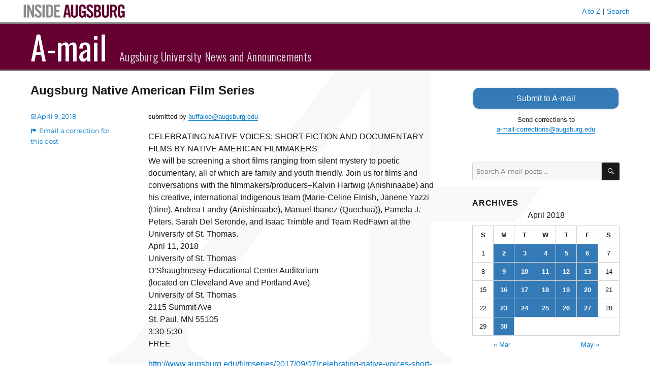

--- FILE ---
content_type: text/html; charset=UTF-8
request_url: https://amail.augsburg.edu/2018/04/09/augsburg-native-american-film-series-3/
body_size: 7204
content:
<!DOCTYPE html>
<html lang="en-US" class="no-js">
<head>
	<meta charset="UTF-8">
	<meta name="viewport" content="width=device-width, initial-scale=1">
	<link rel="profile" href="http://gmpg.org/xfn/11">
		<script>
(function(html){html.className = html.className.replace(/\bno-js\b/,'js')})(document.documentElement);
//# sourceURL=twentysixteen_javascript_detection
</script>
<title>Augsburg Native American Film Series &#8211; A-mail</title>
<meta name='robots' content='max-image-preview:large' />
<link rel='dns-prefetch' href='//www.googletagmanager.com' />
<link rel='dns-prefetch' href='//fonts.googleapis.com' />
<link rel="alternate" type="application/rss+xml" title="A-mail &raquo; Feed" href="https://amail.augsburg.edu/feed/" />
<script>
window._wpemojiSettings = {"baseUrl":"https:\/\/s.w.org\/images\/core\/emoji\/14.0.0\/72x72\/","ext":".png","svgUrl":"https:\/\/s.w.org\/images\/core\/emoji\/14.0.0\/svg\/","svgExt":".svg","source":{"concatemoji":"https:\/\/amail.augsburg.edu\/wp-includes\/js\/wp-emoji-release.min.js?ver=6.4.7"}};
/*! This file is auto-generated */
!function(i,n){var o,s,e;function c(e){try{var t={supportTests:e,timestamp:(new Date).valueOf()};sessionStorage.setItem(o,JSON.stringify(t))}catch(e){}}function p(e,t,n){e.clearRect(0,0,e.canvas.width,e.canvas.height),e.fillText(t,0,0);var t=new Uint32Array(e.getImageData(0,0,e.canvas.width,e.canvas.height).data),r=(e.clearRect(0,0,e.canvas.width,e.canvas.height),e.fillText(n,0,0),new Uint32Array(e.getImageData(0,0,e.canvas.width,e.canvas.height).data));return t.every(function(e,t){return e===r[t]})}function u(e,t,n){switch(t){case"flag":return n(e,"\ud83c\udff3\ufe0f\u200d\u26a7\ufe0f","\ud83c\udff3\ufe0f\u200b\u26a7\ufe0f")?!1:!n(e,"\ud83c\uddfa\ud83c\uddf3","\ud83c\uddfa\u200b\ud83c\uddf3")&&!n(e,"\ud83c\udff4\udb40\udc67\udb40\udc62\udb40\udc65\udb40\udc6e\udb40\udc67\udb40\udc7f","\ud83c\udff4\u200b\udb40\udc67\u200b\udb40\udc62\u200b\udb40\udc65\u200b\udb40\udc6e\u200b\udb40\udc67\u200b\udb40\udc7f");case"emoji":return!n(e,"\ud83e\udef1\ud83c\udffb\u200d\ud83e\udef2\ud83c\udfff","\ud83e\udef1\ud83c\udffb\u200b\ud83e\udef2\ud83c\udfff")}return!1}function f(e,t,n){var r="undefined"!=typeof WorkerGlobalScope&&self instanceof WorkerGlobalScope?new OffscreenCanvas(300,150):i.createElement("canvas"),a=r.getContext("2d",{willReadFrequently:!0}),o=(a.textBaseline="top",a.font="600 32px Arial",{});return e.forEach(function(e){o[e]=t(a,e,n)}),o}function t(e){var t=i.createElement("script");t.src=e,t.defer=!0,i.head.appendChild(t)}"undefined"!=typeof Promise&&(o="wpEmojiSettingsSupports",s=["flag","emoji"],n.supports={everything:!0,everythingExceptFlag:!0},e=new Promise(function(e){i.addEventListener("DOMContentLoaded",e,{once:!0})}),new Promise(function(t){var n=function(){try{var e=JSON.parse(sessionStorage.getItem(o));if("object"==typeof e&&"number"==typeof e.timestamp&&(new Date).valueOf()<e.timestamp+604800&&"object"==typeof e.supportTests)return e.supportTests}catch(e){}return null}();if(!n){if("undefined"!=typeof Worker&&"undefined"!=typeof OffscreenCanvas&&"undefined"!=typeof URL&&URL.createObjectURL&&"undefined"!=typeof Blob)try{var e="postMessage("+f.toString()+"("+[JSON.stringify(s),u.toString(),p.toString()].join(",")+"));",r=new Blob([e],{type:"text/javascript"}),a=new Worker(URL.createObjectURL(r),{name:"wpTestEmojiSupports"});return void(a.onmessage=function(e){c(n=e.data),a.terminate(),t(n)})}catch(e){}c(n=f(s,u,p))}t(n)}).then(function(e){for(var t in e)n.supports[t]=e[t],n.supports.everything=n.supports.everything&&n.supports[t],"flag"!==t&&(n.supports.everythingExceptFlag=n.supports.everythingExceptFlag&&n.supports[t]);n.supports.everythingExceptFlag=n.supports.everythingExceptFlag&&!n.supports.flag,n.DOMReady=!1,n.readyCallback=function(){n.DOMReady=!0}}).then(function(){return e}).then(function(){var e;n.supports.everything||(n.readyCallback(),(e=n.source||{}).concatemoji?t(e.concatemoji):e.wpemoji&&e.twemoji&&(t(e.twemoji),t(e.wpemoji)))}))}((window,document),window._wpemojiSettings);
</script>
<style id='wp-emoji-styles-inline-css'>

	img.wp-smiley, img.emoji {
		display: inline !important;
		border: none !important;
		box-shadow: none !important;
		height: 1em !important;
		width: 1em !important;
		margin: 0 0.07em !important;
		vertical-align: -0.1em !important;
		background: none !important;
		padding: 0 !important;
	}
</style>
<link rel='stylesheet' id='wp-block-library-css' href='https://amail.augsburg.edu/wp-includes/css/dist/block-library/style.min.css?ver=6.4.7' media='all' />
<style id='wp-block-library-theme-inline-css'>
.wp-block-audio figcaption{color:#555;font-size:13px;text-align:center}.is-dark-theme .wp-block-audio figcaption{color:hsla(0,0%,100%,.65)}.wp-block-audio{margin:0 0 1em}.wp-block-code{border:1px solid #ccc;border-radius:4px;font-family:Menlo,Consolas,monaco,monospace;padding:.8em 1em}.wp-block-embed figcaption{color:#555;font-size:13px;text-align:center}.is-dark-theme .wp-block-embed figcaption{color:hsla(0,0%,100%,.65)}.wp-block-embed{margin:0 0 1em}.blocks-gallery-caption{color:#555;font-size:13px;text-align:center}.is-dark-theme .blocks-gallery-caption{color:hsla(0,0%,100%,.65)}.wp-block-image figcaption{color:#555;font-size:13px;text-align:center}.is-dark-theme .wp-block-image figcaption{color:hsla(0,0%,100%,.65)}.wp-block-image{margin:0 0 1em}.wp-block-pullquote{border-bottom:4px solid;border-top:4px solid;color:currentColor;margin-bottom:1.75em}.wp-block-pullquote cite,.wp-block-pullquote footer,.wp-block-pullquote__citation{color:currentColor;font-size:.8125em;font-style:normal;text-transform:uppercase}.wp-block-quote{border-left:.25em solid;margin:0 0 1.75em;padding-left:1em}.wp-block-quote cite,.wp-block-quote footer{color:currentColor;font-size:.8125em;font-style:normal;position:relative}.wp-block-quote.has-text-align-right{border-left:none;border-right:.25em solid;padding-left:0;padding-right:1em}.wp-block-quote.has-text-align-center{border:none;padding-left:0}.wp-block-quote.is-large,.wp-block-quote.is-style-large,.wp-block-quote.is-style-plain{border:none}.wp-block-search .wp-block-search__label{font-weight:700}.wp-block-search__button{border:1px solid #ccc;padding:.375em .625em}:where(.wp-block-group.has-background){padding:1.25em 2.375em}.wp-block-separator.has-css-opacity{opacity:.4}.wp-block-separator{border:none;border-bottom:2px solid;margin-left:auto;margin-right:auto}.wp-block-separator.has-alpha-channel-opacity{opacity:1}.wp-block-separator:not(.is-style-wide):not(.is-style-dots){width:100px}.wp-block-separator.has-background:not(.is-style-dots){border-bottom:none;height:1px}.wp-block-separator.has-background:not(.is-style-wide):not(.is-style-dots){height:2px}.wp-block-table{margin:0 0 1em}.wp-block-table td,.wp-block-table th{word-break:normal}.wp-block-table figcaption{color:#555;font-size:13px;text-align:center}.is-dark-theme .wp-block-table figcaption{color:hsla(0,0%,100%,.65)}.wp-block-video figcaption{color:#555;font-size:13px;text-align:center}.is-dark-theme .wp-block-video figcaption{color:hsla(0,0%,100%,.65)}.wp-block-video{margin:0 0 1em}.wp-block-template-part.has-background{margin-bottom:0;margin-top:0;padding:1.25em 2.375em}
</style>
<style id='classic-theme-styles-inline-css'>
/*! This file is auto-generated */
.wp-block-button__link{color:#fff;background-color:#32373c;border-radius:9999px;box-shadow:none;text-decoration:none;padding:calc(.667em + 2px) calc(1.333em + 2px);font-size:1.125em}.wp-block-file__button{background:#32373c;color:#fff;text-decoration:none}
</style>
<style id='global-styles-inline-css'>
body{--wp--preset--color--black: #000000;--wp--preset--color--cyan-bluish-gray: #abb8c3;--wp--preset--color--white: #fff;--wp--preset--color--pale-pink: #f78da7;--wp--preset--color--vivid-red: #cf2e2e;--wp--preset--color--luminous-vivid-orange: #ff6900;--wp--preset--color--luminous-vivid-amber: #fcb900;--wp--preset--color--light-green-cyan: #7bdcb5;--wp--preset--color--vivid-green-cyan: #00d084;--wp--preset--color--pale-cyan-blue: #8ed1fc;--wp--preset--color--vivid-cyan-blue: #0693e3;--wp--preset--color--vivid-purple: #9b51e0;--wp--preset--color--dark-gray: #1a1a1a;--wp--preset--color--medium-gray: #686868;--wp--preset--color--light-gray: #e5e5e5;--wp--preset--color--blue-gray: #4d545c;--wp--preset--color--bright-blue: #007acc;--wp--preset--color--light-blue: #9adffd;--wp--preset--color--dark-brown: #402b30;--wp--preset--color--medium-brown: #774e24;--wp--preset--color--dark-red: #640c1f;--wp--preset--color--bright-red: #ff675f;--wp--preset--color--yellow: #ffef8e;--wp--preset--gradient--vivid-cyan-blue-to-vivid-purple: linear-gradient(135deg,rgba(6,147,227,1) 0%,rgb(155,81,224) 100%);--wp--preset--gradient--light-green-cyan-to-vivid-green-cyan: linear-gradient(135deg,rgb(122,220,180) 0%,rgb(0,208,130) 100%);--wp--preset--gradient--luminous-vivid-amber-to-luminous-vivid-orange: linear-gradient(135deg,rgba(252,185,0,1) 0%,rgba(255,105,0,1) 100%);--wp--preset--gradient--luminous-vivid-orange-to-vivid-red: linear-gradient(135deg,rgba(255,105,0,1) 0%,rgb(207,46,46) 100%);--wp--preset--gradient--very-light-gray-to-cyan-bluish-gray: linear-gradient(135deg,rgb(238,238,238) 0%,rgb(169,184,195) 100%);--wp--preset--gradient--cool-to-warm-spectrum: linear-gradient(135deg,rgb(74,234,220) 0%,rgb(151,120,209) 20%,rgb(207,42,186) 40%,rgb(238,44,130) 60%,rgb(251,105,98) 80%,rgb(254,248,76) 100%);--wp--preset--gradient--blush-light-purple: linear-gradient(135deg,rgb(255,206,236) 0%,rgb(152,150,240) 100%);--wp--preset--gradient--blush-bordeaux: linear-gradient(135deg,rgb(254,205,165) 0%,rgb(254,45,45) 50%,rgb(107,0,62) 100%);--wp--preset--gradient--luminous-dusk: linear-gradient(135deg,rgb(255,203,112) 0%,rgb(199,81,192) 50%,rgb(65,88,208) 100%);--wp--preset--gradient--pale-ocean: linear-gradient(135deg,rgb(255,245,203) 0%,rgb(182,227,212) 50%,rgb(51,167,181) 100%);--wp--preset--gradient--electric-grass: linear-gradient(135deg,rgb(202,248,128) 0%,rgb(113,206,126) 100%);--wp--preset--gradient--midnight: linear-gradient(135deg,rgb(2,3,129) 0%,rgb(40,116,252) 100%);--wp--preset--font-size--small: 13px;--wp--preset--font-size--medium: 20px;--wp--preset--font-size--large: 36px;--wp--preset--font-size--x-large: 42px;--wp--preset--spacing--20: 0.44rem;--wp--preset--spacing--30: 0.67rem;--wp--preset--spacing--40: 1rem;--wp--preset--spacing--50: 1.5rem;--wp--preset--spacing--60: 2.25rem;--wp--preset--spacing--70: 3.38rem;--wp--preset--spacing--80: 5.06rem;--wp--preset--shadow--natural: 6px 6px 9px rgba(0, 0, 0, 0.2);--wp--preset--shadow--deep: 12px 12px 50px rgba(0, 0, 0, 0.4);--wp--preset--shadow--sharp: 6px 6px 0px rgba(0, 0, 0, 0.2);--wp--preset--shadow--outlined: 6px 6px 0px -3px rgba(255, 255, 255, 1), 6px 6px rgba(0, 0, 0, 1);--wp--preset--shadow--crisp: 6px 6px 0px rgba(0, 0, 0, 1);}:where(.is-layout-flex){gap: 0.5em;}:where(.is-layout-grid){gap: 0.5em;}body .is-layout-flow > .alignleft{float: left;margin-inline-start: 0;margin-inline-end: 2em;}body .is-layout-flow > .alignright{float: right;margin-inline-start: 2em;margin-inline-end: 0;}body .is-layout-flow > .aligncenter{margin-left: auto !important;margin-right: auto !important;}body .is-layout-constrained > .alignleft{float: left;margin-inline-start: 0;margin-inline-end: 2em;}body .is-layout-constrained > .alignright{float: right;margin-inline-start: 2em;margin-inline-end: 0;}body .is-layout-constrained > .aligncenter{margin-left: auto !important;margin-right: auto !important;}body .is-layout-constrained > :where(:not(.alignleft):not(.alignright):not(.alignfull)){max-width: var(--wp--style--global--content-size);margin-left: auto !important;margin-right: auto !important;}body .is-layout-constrained > .alignwide{max-width: var(--wp--style--global--wide-size);}body .is-layout-flex{display: flex;}body .is-layout-flex{flex-wrap: wrap;align-items: center;}body .is-layout-flex > *{margin: 0;}body .is-layout-grid{display: grid;}body .is-layout-grid > *{margin: 0;}:where(.wp-block-columns.is-layout-flex){gap: 2em;}:where(.wp-block-columns.is-layout-grid){gap: 2em;}:where(.wp-block-post-template.is-layout-flex){gap: 1.25em;}:where(.wp-block-post-template.is-layout-grid){gap: 1.25em;}.has-black-color{color: var(--wp--preset--color--black) !important;}.has-cyan-bluish-gray-color{color: var(--wp--preset--color--cyan-bluish-gray) !important;}.has-white-color{color: var(--wp--preset--color--white) !important;}.has-pale-pink-color{color: var(--wp--preset--color--pale-pink) !important;}.has-vivid-red-color{color: var(--wp--preset--color--vivid-red) !important;}.has-luminous-vivid-orange-color{color: var(--wp--preset--color--luminous-vivid-orange) !important;}.has-luminous-vivid-amber-color{color: var(--wp--preset--color--luminous-vivid-amber) !important;}.has-light-green-cyan-color{color: var(--wp--preset--color--light-green-cyan) !important;}.has-vivid-green-cyan-color{color: var(--wp--preset--color--vivid-green-cyan) !important;}.has-pale-cyan-blue-color{color: var(--wp--preset--color--pale-cyan-blue) !important;}.has-vivid-cyan-blue-color{color: var(--wp--preset--color--vivid-cyan-blue) !important;}.has-vivid-purple-color{color: var(--wp--preset--color--vivid-purple) !important;}.has-black-background-color{background-color: var(--wp--preset--color--black) !important;}.has-cyan-bluish-gray-background-color{background-color: var(--wp--preset--color--cyan-bluish-gray) !important;}.has-white-background-color{background-color: var(--wp--preset--color--white) !important;}.has-pale-pink-background-color{background-color: var(--wp--preset--color--pale-pink) !important;}.has-vivid-red-background-color{background-color: var(--wp--preset--color--vivid-red) !important;}.has-luminous-vivid-orange-background-color{background-color: var(--wp--preset--color--luminous-vivid-orange) !important;}.has-luminous-vivid-amber-background-color{background-color: var(--wp--preset--color--luminous-vivid-amber) !important;}.has-light-green-cyan-background-color{background-color: var(--wp--preset--color--light-green-cyan) !important;}.has-vivid-green-cyan-background-color{background-color: var(--wp--preset--color--vivid-green-cyan) !important;}.has-pale-cyan-blue-background-color{background-color: var(--wp--preset--color--pale-cyan-blue) !important;}.has-vivid-cyan-blue-background-color{background-color: var(--wp--preset--color--vivid-cyan-blue) !important;}.has-vivid-purple-background-color{background-color: var(--wp--preset--color--vivid-purple) !important;}.has-black-border-color{border-color: var(--wp--preset--color--black) !important;}.has-cyan-bluish-gray-border-color{border-color: var(--wp--preset--color--cyan-bluish-gray) !important;}.has-white-border-color{border-color: var(--wp--preset--color--white) !important;}.has-pale-pink-border-color{border-color: var(--wp--preset--color--pale-pink) !important;}.has-vivid-red-border-color{border-color: var(--wp--preset--color--vivid-red) !important;}.has-luminous-vivid-orange-border-color{border-color: var(--wp--preset--color--luminous-vivid-orange) !important;}.has-luminous-vivid-amber-border-color{border-color: var(--wp--preset--color--luminous-vivid-amber) !important;}.has-light-green-cyan-border-color{border-color: var(--wp--preset--color--light-green-cyan) !important;}.has-vivid-green-cyan-border-color{border-color: var(--wp--preset--color--vivid-green-cyan) !important;}.has-pale-cyan-blue-border-color{border-color: var(--wp--preset--color--pale-cyan-blue) !important;}.has-vivid-cyan-blue-border-color{border-color: var(--wp--preset--color--vivid-cyan-blue) !important;}.has-vivid-purple-border-color{border-color: var(--wp--preset--color--vivid-purple) !important;}.has-vivid-cyan-blue-to-vivid-purple-gradient-background{background: var(--wp--preset--gradient--vivid-cyan-blue-to-vivid-purple) !important;}.has-light-green-cyan-to-vivid-green-cyan-gradient-background{background: var(--wp--preset--gradient--light-green-cyan-to-vivid-green-cyan) !important;}.has-luminous-vivid-amber-to-luminous-vivid-orange-gradient-background{background: var(--wp--preset--gradient--luminous-vivid-amber-to-luminous-vivid-orange) !important;}.has-luminous-vivid-orange-to-vivid-red-gradient-background{background: var(--wp--preset--gradient--luminous-vivid-orange-to-vivid-red) !important;}.has-very-light-gray-to-cyan-bluish-gray-gradient-background{background: var(--wp--preset--gradient--very-light-gray-to-cyan-bluish-gray) !important;}.has-cool-to-warm-spectrum-gradient-background{background: var(--wp--preset--gradient--cool-to-warm-spectrum) !important;}.has-blush-light-purple-gradient-background{background: var(--wp--preset--gradient--blush-light-purple) !important;}.has-blush-bordeaux-gradient-background{background: var(--wp--preset--gradient--blush-bordeaux) !important;}.has-luminous-dusk-gradient-background{background: var(--wp--preset--gradient--luminous-dusk) !important;}.has-pale-ocean-gradient-background{background: var(--wp--preset--gradient--pale-ocean) !important;}.has-electric-grass-gradient-background{background: var(--wp--preset--gradient--electric-grass) !important;}.has-midnight-gradient-background{background: var(--wp--preset--gradient--midnight) !important;}.has-small-font-size{font-size: var(--wp--preset--font-size--small) !important;}.has-medium-font-size{font-size: var(--wp--preset--font-size--medium) !important;}.has-large-font-size{font-size: var(--wp--preset--font-size--large) !important;}.has-x-large-font-size{font-size: var(--wp--preset--font-size--x-large) !important;}
.wp-block-navigation a:where(:not(.wp-element-button)){color: inherit;}
:where(.wp-block-post-template.is-layout-flex){gap: 1.25em;}:where(.wp-block-post-template.is-layout-grid){gap: 1.25em;}
:where(.wp-block-columns.is-layout-flex){gap: 2em;}:where(.wp-block-columns.is-layout-grid){gap: 2em;}
.wp-block-pullquote{font-size: 1.5em;line-height: 1.6;}
</style>
<link rel='stylesheet' id='parent-style-css' href='https://amail.augsburg.edu/wp-content/themes/twentysixteen/style.css?ver=6.4.7' media='all' />
<link rel='stylesheet' id='google-fonts-css' href='//fonts.googleapis.com/css?family=Oswald%3A300%2C400%2C700&#038;subset=latin-ext&#038;ver=6.4.7' media='all' />
<link rel='stylesheet' id='twentysixteen-fonts-css' href='https://amail.augsburg.edu/wp-content/themes/twentysixteen/fonts/merriweather-plus-montserrat-plus-inconsolata.css?ver=20230328' media='all' />
<link rel='stylesheet' id='genericons-css' href='https://amail.augsburg.edu/wp-content/themes/twentysixteen/genericons/genericons.css?ver=20251101' media='all' />
<link rel='stylesheet' id='twentysixteen-style-css' href='https://amail.augsburg.edu/wp-content/themes/amail/style.css?ver=20251202' media='all' />
<link rel='stylesheet' id='twentysixteen-block-style-css' href='https://amail.augsburg.edu/wp-content/themes/twentysixteen/css/blocks.css?ver=20240817' media='all' />
<script src="https://amail.augsburg.edu/wp-includes/js/jquery/jquery.min.js?ver=3.7.1" id="jquery-core-js"></script>
<script src="https://amail.augsburg.edu/wp-includes/js/jquery/jquery-migrate.min.js?ver=3.4.1" id="jquery-migrate-js"></script>
<script id="twentysixteen-script-js-extra">
var screenReaderText = {"expand":"expand child menu","collapse":"collapse child menu"};
</script>
<script src="https://amail.augsburg.edu/wp-content/themes/twentysixteen/js/functions.js?ver=20230629" id="twentysixteen-script-js" defer data-wp-strategy="defer"></script>

<!-- Google tag (gtag.js) snippet added by Site Kit -->
<!-- Google Analytics snippet added by Site Kit -->
<script src="https://www.googletagmanager.com/gtag/js?id=GT-PH39K88" id="google_gtagjs-js" async></script>
<script id="google_gtagjs-js-after">
window.dataLayer = window.dataLayer || [];function gtag(){dataLayer.push(arguments);}
gtag("set","linker",{"domains":["amail.augsburg.edu"]});
gtag("js", new Date());
gtag("set", "developer_id.dZTNiMT", true);
gtag("config", "GT-PH39K88");
</script>
<link rel="https://api.w.org/" href="https://amail.augsburg.edu/wp-json/" /><link rel="alternate" type="application/json" href="https://amail.augsburg.edu/wp-json/wp/v2/posts/12493" /><link rel="EditURI" type="application/rsd+xml" title="RSD" href="https://amail.augsburg.edu/xmlrpc.php?rsd" />
<meta name="generator" content="WordPress 6.4.7" />
<link rel="canonical" href="https://amail.augsburg.edu/2018/04/09/augsburg-native-american-film-series-3/" />
<link rel='shortlink' href='https://amail.augsburg.edu/?p=12493' />
<meta name="generator" content="Site Kit by Google 1.167.0" /><link rel="icon" href="https://amail.augsburg.edu/wp-content/uploads/2017/08/favicon.gif" sizes="32x32" />
<link rel="icon" href="https://amail.augsburg.edu/wp-content/uploads/2017/08/favicon.gif" sizes="192x192" />
<link rel="apple-touch-icon" href="https://amail.augsburg.edu/wp-content/uploads/2017/08/favicon.gif" />
<meta name="msapplication-TileImage" content="https://amail.augsburg.edu/wp-content/uploads/2017/08/favicon.gif" />
</head>

<body class="post-template-default single single-post postid-12493 single-format-standard wp-embed-responsive group-blog">
<div id="page" class="site">
	<div class="site-inner">
		<a class="skip-link screen-reader-text" href="#content">Skip to content</a>

		<header id="masthead" class="site-header" role="banner">
			<div class="inside-augsburg-header">
				<div class="inside-augsburg-header-container">
					<div class="inside-augsburg-image">
						<a href="https://inside.augsburg.edu/"><img src="https://amail.augsburg.edu/wp-content/themes/amail/inside-augsburg-header.png" alt="Inside Augsburg"></a>
					</div>
					<div class="inside-augsburg-header-links">
						<p>
							<a href="https://www.augsburg.edu/az/" target="_blank">A to Z</a> | 
							<a href="https://www.augsburg.edu/search/" target="_blank">Search</a>
						</p>
					</div>
					<div style="clear:both;"></div>
				</div><!-- container -->
			</div><!-- inside-augsburg-header -->
			<div class="site-header-main">
				<div class="site-branding">
					
											<p class="site-title"><a href="https://amail.augsburg.edu/" rel="home">A-mail</a></p>
											<p class="site-description">Augsburg University News and Announcements</p>
									</div><!-- .site-branding -->

								 
			</div><!-- .site-header-main -->

					</header><!-- .site-header -->

		<div id="content" class="site-content">

<div id="primary" class="content-area">
	<main id="main" class="site-main" role="main">
		
<article id="post-12493" class="post-12493 post type-post status-publish format-standard hentry category-event-announcements">
	<header class="entry-header">
		<h1 class="entry-title">Augsburg Native American Film Series</h1>	</header><!-- .entry-header -->

	
	
	<div class="entry-content">
		<p><small>submitted by <a href="&#x6d;&#x61;&#x69;&#x6c;&#116;&#111;&#58;bu&#x66;&#x66;&#x61;&#x6c;&#x6f;&#101;&#64;&#97;ug&#x73;&#x62;&#x75;&#x72;&#x67;&#46;&#101;&#100;u">buffaloe&#64;aug&#115;&#98;&#117;&#114;&#103;&#46;&#101;&#100;&#117;</a></small></p>
<p>CELEBRATING NATIVE VOICES: SHORT FICTION AND DOCUMENTARY FILMS BY NATIVE AMERICAN FILMMAKERS<br />
We will be screening a short films ranging from silent mystery to poetic documentary, all of which are family and youth friendly.  Join us for films and conversations with the filmmakers/producers–Kalvin Hartwig (Anishinaabe) and his creative, international Indigenous team (Marie-Celine Einish, Janene Yazzi (Dine), Andrea Landry (Anishinaabe), Manuel Ibanez (Quechua)), Pamela J. Peters, Sarah Del Seronde, and Isaac Trimble and Team RedFawn at the University of St. Thomas.<br />
April 11, 2018<br />
University of St. Thomas<br />
O’Shaughnessy Educational Center Auditorium<br />
(located on Cleveland Ave and Portland Ave)<br />
University of St. Thomas<br />
2115 Summit Ave<br />
St. Paul, MN 55105<br />
3:30-5:30<br />
FREE</p>
<p><a href="http://www.augsburg.edu/filmseries/2017/09/07/celebrating-native-voices-short-fiction-and-documentary-films-by-native-american-filmmakers/">http://www.augsburg.edu/filmseries/2017/09/07/celebrating-native-voices-short-fiction-and-documentary-films-by-native-american-filmmakers/</a></p>
	</div><!-- .entry-content -->

	<footer class="entry-footer">
		<span class="posted-on"><span class="screen-reader-text">Posted on</span> <a href="https://amail.augsburg.edu/2018/04/09/" rel="bookmark"><time class="entry-date published" datetime="2018-04-09T06:58:46-05:00">April 9, 2018</time></a></span>	<span class="cat-links"><a href="mailto:a-mail-corrections@augsburg.edu?subject=A-mail post correction&body=I want to suggest a change to this post: https://amail.augsburg.edu/2018/04/09/augsburg-native-american-film-series-3/ " class="report-post-custom-link"">Email a correction for this post<span class="screen-reader-text">: Augsburg Native American Film Series</span></a></span>
				</footer><!-- .entry-footer -->
</article><!-- #post-## -->
				 <p class="post-footer-date"><span class="posted-on"><span class="screen-reader-text">Posted on</span> <a href="https://amail.augsburg.edu/2018/04/09/" rel="bookmark">&larr; See all posts from <time class="entry-date published" datetime="2018-04-09T06:58:46-05:00">April 9, 2018</time></a></span></p>
				 
	</main><!-- .site-main -->

	
</div><!-- .content-area -->


	<aside id="secondary" class="sidebar widget-area">
		<section id="text-3" class="widget widget_text">			<div class="textwidget"><a class="button request-button" style="text-decoration: none;" href="/form/">Submit to A-mail</a>
<p style="text-align: center;">Send corrections to <br><a href="m&#97;&#105;&#x6c;&#x74;&#x6f;:a&#45;&#109;&#x61;&#x69;&#x6c;-&#99;&#111;&#114;&#x72;&#x65;&#x63;t&#105;&#111;&#x6e;&#x73;&#x40;au&#103;&#115;&#x62;&#x75;&#x72;g&#46;&#101;&#100;&#x75;">&#x61;&#x2d;&#109;&#97;i&#x6c;&#x2d;&#x63;&#111;rr&#x65;&#x63;&#116;&#105;o&#x6e;&#x73;&#x40;&#97;ug&#x73;&#x62;&#117;&#114;g&#x2e;&#x65;&#x64;&#117;</a></p><hr /></div>
		</section><section id="search-5" class="widget widget_search"><form role="search" method="get" class="search-form" action="https://amail.augsburg.edu/">
	<label>
		<span class="screen-reader-text">Search for:</span>
		<input type="search" class="search-field" placeholder="Search A-mail posts &hellip;" value="" name="s" />
	</label>
	<button type="submit" class="search-submit"><span class="screen-reader-text">Search</span></button>
</form>


</section><section id="calendar-3" class="widget widget_calendar"><h2 class="widget-title">Archives</h2><div id="calendar_wrap" class="calendar_wrap"><table id="wp-calendar" class="wp-calendar-table">
	<caption>April 2018</caption>
	<thead>
	<tr>
		<th scope="col" title="Sunday">S</th>
		<th scope="col" title="Monday">M</th>
		<th scope="col" title="Tuesday">T</th>
		<th scope="col" title="Wednesday">W</th>
		<th scope="col" title="Thursday">T</th>
		<th scope="col" title="Friday">F</th>
		<th scope="col" title="Saturday">S</th>
	</tr>
	</thead>
	<tbody>
	<tr><td>1</td><td><a href="https://amail.augsburg.edu/2018/04/02/" aria-label="Posts published on April 2, 2018">2</a></td><td><a href="https://amail.augsburg.edu/2018/04/03/" aria-label="Posts published on April 3, 2018">3</a></td><td><a href="https://amail.augsburg.edu/2018/04/04/" aria-label="Posts published on April 4, 2018">4</a></td><td><a href="https://amail.augsburg.edu/2018/04/05/" aria-label="Posts published on April 5, 2018">5</a></td><td><a href="https://amail.augsburg.edu/2018/04/06/" aria-label="Posts published on April 6, 2018">6</a></td><td>7</td>
	</tr>
	<tr>
		<td>8</td><td><a href="https://amail.augsburg.edu/2018/04/09/" aria-label="Posts published on April 9, 2018">9</a></td><td><a href="https://amail.augsburg.edu/2018/04/10/" aria-label="Posts published on April 10, 2018">10</a></td><td><a href="https://amail.augsburg.edu/2018/04/11/" aria-label="Posts published on April 11, 2018">11</a></td><td><a href="https://amail.augsburg.edu/2018/04/12/" aria-label="Posts published on April 12, 2018">12</a></td><td><a href="https://amail.augsburg.edu/2018/04/13/" aria-label="Posts published on April 13, 2018">13</a></td><td>14</td>
	</tr>
	<tr>
		<td>15</td><td><a href="https://amail.augsburg.edu/2018/04/16/" aria-label="Posts published on April 16, 2018">16</a></td><td><a href="https://amail.augsburg.edu/2018/04/17/" aria-label="Posts published on April 17, 2018">17</a></td><td><a href="https://amail.augsburg.edu/2018/04/18/" aria-label="Posts published on April 18, 2018">18</a></td><td><a href="https://amail.augsburg.edu/2018/04/19/" aria-label="Posts published on April 19, 2018">19</a></td><td><a href="https://amail.augsburg.edu/2018/04/20/" aria-label="Posts published on April 20, 2018">20</a></td><td>21</td>
	</tr>
	<tr>
		<td>22</td><td><a href="https://amail.augsburg.edu/2018/04/23/" aria-label="Posts published on April 23, 2018">23</a></td><td><a href="https://amail.augsburg.edu/2018/04/24/" aria-label="Posts published on April 24, 2018">24</a></td><td><a href="https://amail.augsburg.edu/2018/04/25/" aria-label="Posts published on April 25, 2018">25</a></td><td><a href="https://amail.augsburg.edu/2018/04/26/" aria-label="Posts published on April 26, 2018">26</a></td><td><a href="https://amail.augsburg.edu/2018/04/27/" aria-label="Posts published on April 27, 2018">27</a></td><td>28</td>
	</tr>
	<tr>
		<td>29</td><td><a href="https://amail.augsburg.edu/2018/04/30/" aria-label="Posts published on April 30, 2018">30</a></td>
		<td class="pad" colspan="5">&nbsp;</td>
	</tr>
	</tbody>
	</table><nav aria-label="Previous and next months" class="wp-calendar-nav">
		<span class="wp-calendar-nav-prev"><a href="https://amail.augsburg.edu/2018/03/">&laquo; Mar</a></span>
		<span class="pad">&nbsp;</span>
		<span class="wp-calendar-nav-next"><a href="https://amail.augsburg.edu/2018/05/">May &raquo;</a></span>
	</nav></div></section><section id="text-4" class="widget widget_text">			<div class="textwidget"><p style="text-align: center;"><a href="https://augnet.augsburg.edu/amail/?issuedate=archive">Browse pre-2017 archives</a></p>
<hr /></div>
		</section><section id="text-8" class="widget widget_text">			<div class="textwidget"><a class="button" style="text-decoration: none;" href="/faq/">Frequently Asked Questions</a></div>
		</section>	</aside><!-- .sidebar .widget-area -->

		</div><!-- .site-content -->

		<footer id="colophon" class="site-footer" role="contentinfo">
			<div class="site-info">
								<div class="footer-logo"><a href="http://www.augsburg.edu/"><img src="https://amail.augsburg.edu/wp-content/themes/amail/logo.png" alt="Augsburg University" /></a></div>
				<div class="footer-text">
					<p class="footer-contact">
						<span style="display: inline-block;">Copyright &copy; 2026 </span>
						<span style="display: inline-block;"><a href="http://www.augsburg.edu" style="color: white;">Augsburg University</a> </span>
						<span style="display: inline-block;">Minneapolis, MN </span>
						<span style="display: inline-block;">612-330-1000</span>
					</p>
					<p class="admin-login"><a href="/wp-admin">Administrator Login</a></p>
				</div>
			</div><!-- .site-info -->
		</footer><!-- .site-footer -->
	</div><!-- .site-inner -->
</div><!-- .site -->

<script src="https://amail.augsburg.edu/wp-content/plugins/clipboard/js/clipboard.min.js?ver=6.4.7" id="clipboard.min-js"></script>
<script src="https://amail.augsburg.edu/wp-content/plugins/clipboard/js/c_scripts.js?ver=6.4.7" id="c_scripts-js"></script>
</body>
</html>